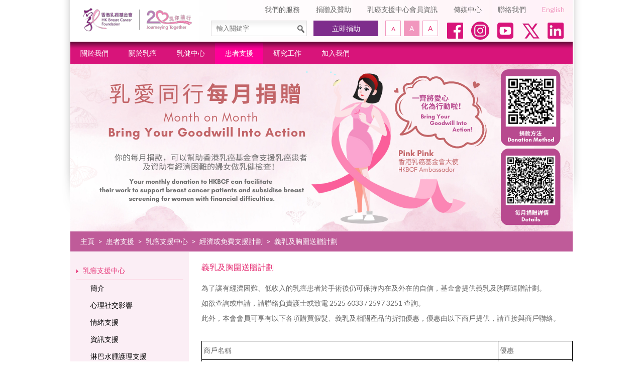

--- FILE ---
content_type: text/html; charset=utf-8
request_url: https://hkbcf.org/zh/patient_support/main/413/
body_size: 68985
content:
<!DOCTYPE html>
<html xmlns="http://www.w3.org/1999/xhtml">
<head>
    <title>患者支援 | Hong Kong Breast Cancer Foundation - 義乳及胸圍送贈計劃</title>
	<meta http-equiv="Content-Type" content="text/html; charset=utf-8" />
	<meta http-equiv="imagetoolbar" content="no" />
	<meta name="description" content="據統計，乳癌是香港婦女最常患上的癌症。香港乳癌基金會一直倡議「及早發現，治療關鍵」，透過為婦女提供乳健檢查、乳健教育和患者支援服務，以及進行研究和倡議工作，致力減低乳癌對本地婦女的威脅。" />
<meta name="keywords" content="香港乳癌基金會,乳癌,乳房檢查,乳房X光檢查,乳房造影,抽針,乳房超聲波,乳癌支援,乳癌症狀,乳房健康,淋巴水腫,乳癌治療,乳癌研究,張淑儀醫生,霍何綺華" />
<meta name="msapplication-TileImage" content="img/iphone-icon.png" />
	<link rel="shortcut icon" href="img/favicon.png" />
	<link rel="shortcut icon" href="img/favicon.ico" />
	<link rel="apple-touch-icon-precomposed" href="img/iphone-icon.png" />
	<link rel="stylesheet" type="text/css" href="https://fonts.googleapis.com/css?family=Lato" />
	<link rel="stylesheet" type="text/css" href="css/layout.css" />
	<link rel="stylesheet" type="text/css" href="css/editor.css" />
	<link rel="stylesheet" href="//vjs.zencdn.net/4.0/video-js.css">
	<link rel="stylesheet" type="text/css" href="css/patient_support/main" />
	<script type="text/javascript" src="js/jquery.js"></script>
	<script type="text/javascript" src="js/validator.class.js"></script>
	<script type="text/javascript" src="js/selectivizr-min.js"></script>
	<script type="text/javascript" src="js/modernizr.js"></script>
	<script type="text/javascript" src="js/html5izer_placeholder.js"></script>
	<script type="text/javascript" src="js/jquery.cycle2.min.js"></script>
	<script type="text/javascript" src="//vjs.zencdn.net/4.0/video.js"></script>
	<script type="text/javascript" src="js/lang.js"></script>
	<script type="text/javascript" src="js/function.js"></script>
	<script type="text/javascript" src="js/init.js"></script>
	<!--[if lte IE 8]>
	<script type="text/javascript" src="js/html5.js"></script>
	<![endif]-->
	<!-- Facebook Pixel Code -->
	<script>
	!function(f,b,e,v,n,t,s)
	{if(f.fbq)return;n=f.fbq=function(){n.callMethod?
	n.callMethod.apply(n,arguments):n.queue.push(arguments)};
	if(!f._fbq)f._fbq=n;n.push=n;n.loaded=!0;n.version='2.0';
	n.queue=[];t=b.createElement(e);t.async=!0;
	t.src=v;s=b.getElementsByTagName(e)[0];
	s.parentNode.insertBefore(t,s)}(window,document,'script',
	'https://connect.facebook.net/en_US/fbevents.js');
	fbq('init', '438915777299430'); 
	fbq('track', 'PageView');
	</script>
	<noscript>
	<img height="1" width="1" 
	src="https://www.facebook.com/tr?id=438915777299430&ev=PageView
	&noscript=1"/>
	</noscript>
	<!-- End Facebook Pixel Code -->
	<!-- Facebook Pixel Code -->
	<script>
	!function(f,b,e,v,n,t,s)
	{if(f.fbq)return;n=f.fbq=function(){n.callMethod?
	n.callMethod.apply(n,arguments):n.queue.push(arguments)};
	if(!f._fbq)f._fbq=n;n.push=n;n.loaded=!0;n.version='2.0';
	n.queue=[];t=b.createElement(e);t.async=!0;
	t.src=v;s=b.getElementsByTagName(e)[0];
	s.parentNode.insertBefore(t,s)}(window,document,'script',
	'https://connect.facebook.net/en_US/fbevents.js');
	fbq('init', '667270576982760'); 
	fbq('track', 'PageView');
	</script>
	<noscript>
	<img height="1" width="1" 
	src="https://www.facebook.com/tr?id=667270576982760&ev=PageView
	&noscript=1"/>
	</noscript>
	<!-- End Facebook Pixel Code -->
	<!-- Google tag (gtag.js) --> <script async src="https://www.googletagmanager.com/gtag/js?id=G-VR73W45KXE"></script> <script> window.dataLayer = window.dataLayer || []; function gtag(){dataLayer.push(arguments);} gtag('js', new Date()); gtag('config', 'G-VR73W45KXE'); </script>
	<!-- Google tag (gtag.js) --> <script async src="https://www.googletagmanager.com/gtag/js?id=G-T12YL24B0P"></script> <script> window.dataLayer = window.dataLayer || []; function gtag(){dataLayer.push(arguments);} gtag('js', new Date()); gtag('config', 'G-T12YL24B0P'); </script>
</head>
<body>
	<section class="container">	
		<header>
			<a href="https://hkbcf.org/zh/" class="logo">
				<img src="img/logo-new.svg" alt="" width="220" />
			</a>		
			<nav class="header-shortcut">
				<ul>
																<li>
						<a href="https://hkbcf.org/zh/our_services/">我們的服務</a>
					</li>
											<li>
						<a href="https://hkbcf.org/zh/donors_and_sponsors/">捐贈及贊助</a>
					</li>
											<li>
						<a href="https://hkbcf.org/zh/members_corner/">乳癌支援中心會員資訊</a>
					</li>
											<li>
						<a href="https://hkbcf.org/zh/media_centre/">傳媒中心</a>
					</li>
																<li>
						<a href="https://hkbcf.org/zh/contact_us/">聯絡我們</a>
					</li>
					<li class="language">
						<a href="https://hkbcf.org/en/patient_support/main/413/">English</a>
					</li>
				</ul>
			</nav>
			<section class="header-control">
				<div class="search">
					<form action="https://hkbcf.org/zh/search/">
					<input type="text" placeholder="輸入關鍵字" autocomplete="off" name="q" id="q" value="" /><button type="submit"><img src="img/icon-search.png" alt="" width="16" height="16" /></button>					</form>
				</div>
				<a href="https://hkbcf.org/zh/get_involved/donation/" class="donate-now">立即捐助</a>
				<nav id="font-select">
					<ul>
						<li class="small" data-font="-2">
							<a href="#" data-no-resize><span class="access">字型大小:小字型 (</span><span>A</span><span class="access">)</span><span class="fix"></span></a>
						</li>
						<li class="default selected" data-font="0">
							<a href="#" data-no-resize><span class="access">字型大小:預設字型 (</span><span>A</span><span class="access">)</span><span class="fix"></span></a>
						</li>
						<li class="large" data-font="3">
							<a href="#" data-no-resize><span class="access">字型大小:大字型 (</span><span>A</span><span class="access">)</span><span class="fix"></span></a>
						</li>
					</ul>
				</nav>
								<ul class="social"><!--
									 --><li>
						<a href="https://www.facebook.com/breasthealthforlife" target="_blank" target="_blank"><img src="upload/category/1/social_media/65adf0eba9dcb.png" alt="1" width="40" height="40" /></a>
					</li><!--
									 --><li>
						<a href="https://www.instagram.com/hkbcf_official/" target="_blank" target="_blank"><img src="upload/category/1/social_media/65adf10da0a82.png" alt="2" width="40" height="40" /></a>
					</li><!--
									 --><li>
						<a href="https://www.youtube.com/channel/UCYezCLtYnYmb8oMzttRYszw" target="_blank" target="_blank"><img src="upload/category/1/social_media/65adf10da01ff.png" alt="3" width="40" height="40" /></a>
					</li><!--
									 --><li>
						<a href="https://twitter.com/hongkongbcf" target="_blank" target="_blank"><img src="upload/category/1/social_media/65adf1ab8fa27.png" alt="5" width="40" height="40" /></a>
					</li><!--
									 --><li>
						<a href="https://www.linkedin.com/company/hongkongbreastcancerfoundation/" target="_blank" target="_blank"><img src="upload/category/1/social_media/65adf1e25588f.png" alt="4" width="40" height="40" /></a>
					</li><!--
								 --></ul>
							</section>
						<nav class="header-menu">
								<ul class="menu">
									<li>
						<a href="https://hkbcf.org/zh/about_us/">關於我們</a>
												<ul>
														<li>
																<a href="https://hkbcf.org/zh/about_us/main/10/">創會人的話</a>
															</li>
																					<li>
																<a href="https://hkbcf.org/zh/about_us/main/11/">主席的話</a>
															</li>
																					<li>
																<a href="https://hkbcf.org/zh/about_us/main/12/">抱負及使命</a>
															</li>
																					<li>
																<a href="https://hkbcf.org/zh/about_us/main/13/">機構管治</a>
															</li>
														<li class="clear"></li>
																					<li>
																<a href="https://hkbcf.org/zh/about_us/main/163/">里程碑</a>
															</li>
																					<li>
																<a href="https://hkbcf.org/zh/about_us/main/442/">香港乳癌基金會概覽</a>
															</li>
																				</ul>
											</li>
									<li>
						<a href="https://hkbcf.org/zh/breast_cancer/">關於乳癌</a>
												<ul>
														<li>
																<a href="https://hkbcf.org/zh/breast_cancer/main/416/">「乳您同行」乳癌教室</a>
															</li>
																					<li>
																<a href="https://hkbcf.org/zh/breast_cancer/main/422/">乳癌是甚麼</a>
															</li>
																					<li>
																<a href="https://hkbcf.org/zh/breast_cancer/main/15/">香港乳癌實況</a>
															</li>
																					<li>
																<a href="https://hkbcf.org/zh/breast_cancer/main/173/">乳癌的分期</a>
															</li>
														<li class="clear"></li>
																					<li>
																<a href="https://hkbcf.org/zh/breast_cancer/main/423/">乳癌的徵狀</a>
															</li>
																					<li>
																<a href="https://hkbcf.org/zh/breast_cancer/main/421/">減低乳癌風險</a>
															</li>
																					<li>
																<a href="https://hkbcf.org/zh/breast_cancer/main/16/">定期乳檢</a>
															</li>
																					<li>
																<a href="https://hkbcf.org/zh/breast_cancer/main/643/">乳癌風險評估</a>
															</li>
														<li class="clear"></li>
																					<li>
																<a href="https://hkbcf.org/zh/breast_cancer/main/18/">乳癌療法</a>
															</li>
																				</ul>
											</li>
									<li>
						<a href="https://hkbcf.org/zh/breast_health_centre/">乳健中心</a>
												<ul>
														<li>
																<a href="https://hkbcf.org/zh/breast_health_centre/main/172/">簡介</a>
															</li>
																					<li>
																<a href="https://hkbcf.org/zh/breast_health_centre/online_booking/">預約乳健檢查</a>
															</li>
																					<li>
																<a href="https://hkbcf.org/zh/breast_health_centre/main/25/">收費及預約服務</a>
															</li>
																					<li>
																<a href="https://hkbcf.org/zh/breast_health_centre/main/21/">乳健檢查問與答</a>
															</li>
														<li class="clear"></li>
																					<li>
																<a href="https://hkbcf.org/zh/breast_health_centre/main/1273/">乳癌篩查先導計劃 (第二階段) </a>
															</li>
																					<li>
																<a href="https://hkbcf.org/zh/breast_health_centre/main/1271/">免費乳健檢查計劃</a>
															</li>
																					<li>
																<a href="https://hkbcf.org/zh/breast_health_centre/main/1268/">資助乳健檢查計劃 （本計劃由香港公益金資助）</a>
															</li>
																					<li>
																<a href="https://hkbcf.org/zh/breast_health_centre/main/28/">乳健教育計劃</a>
															</li>
														<li class="clear"></li>
																					<li>
																<a href="https://hkbcf.org/zh/breast_health_centre/main/1093/">轉介乳健及支援中心服務</a>
															</li>
																				</ul>
											</li>
									<li class="selected">
						<a href="https://hkbcf.org/zh/patient_support/">患者支援</a>
												<ul>
														<li>
																<a href="https://hkbcf.org/zh/patient_support/main/30/">乳癌支援中心</a>
															</li>
																					<li>
																<a href="https://hkbcf.org/zh/patient_support/main/102/">乳癌患者情緒經歷</a>
															</li>
																					<li>
																<a href="https://hkbcf.org/zh/patient_support/main/845/">乳癌100問</a>
															</li>
																					<li>
																<a href="https://hkbcf.org/zh/patient_support/main/31/">康復者計劃</a>
															</li>
														<li class="clear"></li>
																					<li>
																<a href="https://hkbcf.org/zh/patient_support/main/104/">過來人經歷</a>
															</li>
																					<li>
																<a href="https://hkbcf.org/zh/patient_support/main/854/">專欄文章</a>
															</li>
																					<li>
																<a href="https://hkbcf.org/zh/patient_support/main/1094/">轉介乳健及支援中心服務</a>
															</li>
																				</ul>
											</li>
									<li>
						<a href="https://hkbcf.org/zh/our_research/">研究工作</a>
												<ul>
														<li>
																<a href="https://hkbcf.org/zh/our_research/main/184/">乳癌研究中心</a>
															</li>
																					<li>
																<a href="https://hkbcf.org/zh/our_research/main/32/">香港乳癌資料庫</a>
															</li>
																					<li>
																<a href="https://hkbcf.org/zh/our_research/main/186/">研究合作計劃</a>
															</li>
																					<li>
																<a href="https://hkbcf.org/zh/our_research/main/187/">出版刊物</a>
															</li>
														<li class="clear"></li>
																				</ul>
											</li>
									<li>
						<a href="https://hkbcf.org/zh/get_involved/">加入我們</a>
												<ul>
														<li>
																<a href="https://hkbcf.org/zh/get_involved/main/35/">個人捐助</a>
															</li>
																					<li>
																<a href="https://hkbcf.org/zh/get_involved/main/751/">遺產捐贈</a>
															</li>
																					<li>
																<a href="https://hkbcf.org/zh/get_involved/main/443/">其他捐款方法</a>
															</li>
																					<li>
																<a href="https://hkbcf.org/zh/get_involved/main/36/">企業/團體支持</a>
															</li>
														<li class="clear"></li>
																					<li>
																<a href="https://hkbcf.org/zh/get_involved/main/37/">參與研究</a>
															</li>
																					<li>
																<a href="https://hkbcf.org/zh/get_involved/main/367/">職位空缺</a>
															</li>
																					<li>
																<a href="https://hkbcf.org/zh/get_involved/main/38/">成為義工</a>
															</li>
																					<li>
																<a href="https://hkbcf.org/zh/get_involved/main/463/">命名捐贈計劃</a>
															</li>
														<li class="clear"></li>
																					<li>
																<a href="https://hkbcf.org/zh/get_involved/charity_sale/">慈善義賣</a>
															</li>
																				</ul>
											</li>
								</ul>
							</nav>
									<div class="banner">
				<div id="banner-wrapper">
													<a>
						<img src="img/?width=1001&amp;bg=ffffff&amp;file=upload%2Fcategory%2F5%2Fbanner_zh%2F63d8e1359a641.png" alt="乳愛同行 每月捐贈" width="1001" />					</a>
												</div>
				<div id="banner-control">
					<a href="#" id="banner-prev">
						<span class="access">上一張</span>
					</a>
					<a href="#" id="banner-next">
						<span class="access">下一張</span>
					</a>
				</div>
			</div>
									<nav class="navigation">
				<section class="navigation-wrapper">
					<ul>
						<li><a href="https://hkbcf.org/zh/">主頁</a></li><li> &gt; </li><li><a href="https://hkbcf.org/zh/patient_support/">患者支援</a></li><li> &gt; </li><li><a href="https://hkbcf.org/zh/patient_support/main/30/">乳癌支援中心</a></li><li> &gt; </li><li><a href="https://hkbcf.org/zh/patient_support/main/106/">經濟或免費支援計劃</a></li><li> &gt; </li><li><a>義乳及胸圍送贈計劃</a></li>
					</ul>
				</section>
			</nav>
					</header>
		<section id="content"><nav class="submenu">
		<ul>
					<li class=" selected">
			<a href="https://hkbcf.org/zh/patient_support/main/30/">乳癌支援中心</a>
				<ul>
					<li class="">
			<a href="https://hkbcf.org/zh/patient_support/main/179/">簡介</a>
					</li>
					<li class="">
			<a href="https://hkbcf.org/zh/patient_support/main/232/">心理社交影響</a>
					</li>
					<li class="">
			<a href="https://hkbcf.org/zh/patient_support/main/109/">情緒支援</a>
				<ul>
					<li class="">
			<a href="https://hkbcf.org/zh/patient_support/main/215/">患者支援小組</a>
					</li>
					<li class="">
			<a href="https://hkbcf.org/zh/patient_support/main/216/">家人支援小組</a>
					</li>
					<li class="">
			<a href="https://hkbcf.org/zh/patient_support/main/217/">同路人電話支援服務</a>
					</li>
					<li class="last">
			<a href="https://hkbcf.org/zh/patient_support/main/218/">個人輔導服務</a>
					</li>
		</ul>
		</li>
					<li class="">
			<a href="https://hkbcf.org/zh/patient_support/main/108/">資訊支援</a>
				<ul>
					<li class="">
			<a href="https://hkbcf.org/zh/patient_support/main/219/">治療前準備小組(化療/電療/針對性/荷爾蒙治療)</a>
					</li>
					<li class="">
			<a href="https://hkbcf.org/zh/patient_support/main/220/">每月乳癌講座</a>
					</li>
					<li class="">
			<a href="https://hkbcf.org/zh/patient_support/main/221/">齊齊與專家對話</a>
					</li>
					<li class="">
			<a href="https://hkbcf.org/zh/patient_support/main/352/">與英雌對話</a>
					</li>
					<li class="">
			<a href="https://hkbcf.org/zh/patient_support/main/222/">資源圖書館</a>
					</li>
					<li class="last">
			<a href="https://hkbcf.org/zh/patient_support/main/223/">乳癌治療單張</a>
					</li>
		</ul>
		</li>
					<li class="">
			<a href="https://hkbcf.org/zh/patient_support/main/107/">淋巴水腫護理支援</a>
				<ul>
					<li class="">
			<a href="https://hkbcf.org/zh/patient_support/main/224/">淋巴水腫護理技巧教學及收費</a>
					</li>
					<li class="last">
			<a href="https://hkbcf.org/zh/patient_support/main/564/">喱士手袖套送贈</a>
					</li>
		</ul>
		</li>
					<li class="">
			<a href="https://hkbcf.org/zh/patient_support/main/1160/">中醫診所</a>
					</li>
					<li class=" selected">
			<a href="https://hkbcf.org/zh/patient_support/main/106/">經濟或免費支援計劃</a>
				<ul>
					<li class="">
			<a href="https://hkbcf.org/zh/patient_support/main/180/">藥物資助計劃</a>
				<ul>
					<li class="">
			<a href="https://hkbcf.org/zh/patient_support/main/1028/">匹博利組單抗 (Pembrolizumab) 藥物資助計劃 (免疫治療藥物資助計劃) (暫停新申請)</a>
				<ul>
					<li class="">
			<a href="https://hkbcf.org/zh/patient_support/main/1029/">公立醫院病人藥物資助計劃</a>
					</li>
					<li class="last">
			<a href="https://hkbcf.org/zh/patient_support/main/1030/">私家醫院/診所病人藥物資助計劃</a>
					</li>
		</ul>
		</li>
					<li class="">
			<a href="https://hkbcf.org/zh/patient_support/main/1305/">Kisqali® 早期乳癌藥物資助計劃</a>
					</li>
					<li class="">
			<a href="https://hkbcf.org/zh/patient_support/main/560/">Neratinib 乳癌患者資助計劃</a>
					</li>
					<li class="last">
			<a href="https://hkbcf.org/zh/patient_support/main/1121/">Verzenio® (abemaciclib) 早期乳癌藥物資助計劃  (名額有限，額滿即止)</a>
					</li>
		</ul>
		</li>
					<li class="">
			<a href="https://hkbcf.org/zh/patient_support/main/414/">繃帶送贈計劃</a>
					</li>
					<li class=" selected">
			<a href="https://hkbcf.org/zh/patient_support/main/413/">義乳及胸圍送贈計劃</a>
					</li>
					<li class="">
			<a href="https://hkbcf.org/zh/patient_support/main/182/">假髮送贈計劃</a>
					</li>
					<li class="last">
			<a href="https://hkbcf.org/zh/patient_support/main/461/">(名額已滿) 安可待®乳癌腫瘤基因檢測：資助計劃及關顧計劃</a>
				<ul>
					<li class="">
			<a href="https://hkbcf.org/zh/patient_support/main/1105/">(名額已滿) 安可待®乳癌腫瘤基因檢測【資助計劃】</a>
					</li>
					<li class="last">
			<a href="https://hkbcf.org/zh/patient_support/main/1104/">(名額已滿) 安可待®乳癌腫瘤基因檢測【全新-關顧計劃】</a>
					</li>
		</ul>
		</li>
		</ul>
		</li>
					<li class="">
			<a href="https://hkbcf.org/zh/patient_support/main/231/">乳癌護理錦囊</a>
					</li>
					<li class="last">
			<a href="https://hkbcf.org/zh/patient_support/main/233/">乳癌教育講座檔案庫</a>
				<ul>
					<li class="">
			<a href="https://hkbcf.org/zh/patient_support/main/1235/"></a>
				<ul>
					<li class="">
			<a href="https://hkbcf.org/zh/patient_support/main/1358/">2025年12月20日：健康醫學講座</a>
					</li>
					<li class="">
			<a href="https://hkbcf.org/zh/patient_support/main/1348/">2025年11月22日：健康醫學講座</a>
					</li>
					<li class="">
			<a href="https://hkbcf.org/zh/patient_support/main/1334/">2025年10月25日：健康醫學講座</a>
					</li>
					<li class="">
			<a href="https://hkbcf.org/zh/patient_support/main/1328/">2025年9月20日：健康醫學講座</a>
					</li>
					<li class="">
			<a href="https://hkbcf.org/zh/patient_support/main/1319/">2025年8月23日：健康醫學講座</a>
					</li>
					<li class="">
			<a href="https://hkbcf.org/zh/patient_support/main/1300/">2025年7月26日：健康醫學講座</a>
					</li>
					<li class="">
			<a href="https://hkbcf.org/zh/patient_support/main/1289/">2025年6月28日：健康醫學講座</a>
					</li>
					<li class="">
			<a href="https://hkbcf.org/zh/patient_support/main/1276/">2025年5月31日：亮麗人生日營 – 相聚 (健康醫學講座)</a>
					</li>
					<li class="">
			<a href="https://hkbcf.org/zh/patient_support/main/1256/">2025年4月12日：健康醫學講座</a>
					</li>
					<li class="">
			<a href="https://hkbcf.org/zh/patient_support/main/1249/">2025年3月29日：健康醫學講座</a>
					</li>
					<li class="last">
			<a href="https://hkbcf.org/zh/patient_support/main/1236/">2025年2月22日：健康醫學講座</a>
					</li>
		</ul>
		</li>
					<li class="">
			<a href="https://hkbcf.org/zh/patient_support/main/1078/">2024</a>
				<ul>
					<li class="">
			<a href="https://hkbcf.org/zh/patient_support/main/1167/">2024年11月30日：健康醫學講座</a>
					</li>
					<li class="last">
			<a href="https://hkbcf.org/zh/patient_support/main/1162/">2024年11月9日：健康醫學講座</a>
					</li>
		</ul>
		</li>
					<li class="">
			<a href="https://hkbcf.org/zh/patient_support/main/831/">2023</a>
				<ul>
					<li class="">
			<a href="https://hkbcf.org/zh/patient_support/main/1001/">2023年7月：中醫寧神舒壓之道</a>
					</li>
					<li class="">
			<a href="https://hkbcf.org/zh/patient_support/main/975/">2023年5月：中醫角度之體質與保養方法</a>
					</li>
					<li class="last">
			<a href="https://hkbcf.org/zh/patient_support/main/832/"> 2023年1月14日：中醫食療之治療後養髮之道</a>
					</li>
		</ul>
		</li>
					<li class="">
			<a href="https://hkbcf.org/zh/patient_support/main/705/">2022</a>
				<ul>
					<li class="">
			<a href="https://hkbcf.org/zh/patient_support/main/786/">2022年9月17日：轉季養生湯水</a>
					</li>
					<li class="">
			<a href="https://hkbcf.org/zh/patient_support/main/767/">2022年7月23日：中醫如何處理潮熱</a>
					</li>
					<li class="">
			<a href="https://hkbcf.org/zh/patient_support/main/754/">2022年6月11日：中醫紓壓養生之道</a>
					</li>
					<li class="">
			<a href="https://hkbcf.org/zh/patient_support/main/739/">2022年5月5日：新冠後遺症調理貼士</a>
					</li>
					<li class="">
			<a href="https://hkbcf.org/zh/patient_support/main/716/">2022年3月11日：抗疫加油站 之 中醫抗疫小錦囊</a>
					</li>
					<li class="last">
			<a href="https://hkbcf.org/zh/patient_support/main/706/">2022年2月19日：中醫食療之「如何處理化療治療後的手腳麻痺痛楚」</a>
					</li>
		</ul>
		</li>
					<li class="">
			<a href="https://hkbcf.org/zh/patient_support/main/561/">2021</a>
				<ul>
					<li class="last">
			<a href="https://hkbcf.org/zh/patient_support/main/562/">2021年6月26日：中醫如何幫助處理失眠問題</a>
					</li>
		</ul>
		</li>
					<li class="">
			<a href="https://hkbcf.org/zh/patient_support/main/508/">2020</a>
				<ul>
					<li class="">
			<a href="https://hkbcf.org/zh/patient_support/main/514/">2020年7月25日：「乳癌♥你要知」網絡系列 - 乳癌康復者更年期之中醫治療（只有中文版本）</a>
					</li>
					<li class="">
			<a href="https://hkbcf.org/zh/patient_support/main/512/">2020年6月13日：你的體重管理與健康（只有英文版本）</a>
					</li>
					<li class="last">
			<a href="https://hkbcf.org/zh/patient_support/main/509/">2020年6月6日： 「乳癌康復者的失眠治療與預防」中醫講座</a>
					</li>
		</ul>
		</li>
					<li class="">
			<a href="https://hkbcf.org/zh/patient_support/main/457/">2019</a>
				<ul>
					<li class="">
			<a href="https://hkbcf.org/zh/patient_support/main/476/">2019年12月14日：如何讓自己好好睡一覺?</a>
					</li>
					<li class="">
			<a href="https://hkbcf.org/zh/patient_support/main/478/">2019年11月30日：食得健康又滋味</a>
					</li>
					<li class="">
			<a href="https://hkbcf.org/zh/patient_support/main/477/">2019年8月17日：外科治療淋巴水腫新方法</a>
					</li>
					<li class="">
			<a href="https://hkbcf.org/zh/patient_support/main/462/">2019年5月26日：如何選擇合適你的運動</a>
					</li>
					<li class="">
			<a href="https://hkbcf.org/zh/patient_support/main/479/">2019年3月23日：乳癌新攻略</a>
					</li>
					<li class="last">
			<a href="https://hkbcf.org/zh/patient_support/main/458/">2019年1月26日︰乳癌復康者的日常腰頸勞損痛症之護理及預防方法 </a>
					</li>
		</ul>
		</li>
					<li class="">
			<a href="https://hkbcf.org/zh/patient_support/main/444/">2018</a>
				<ul>
					<li class="">
			<a href="https://hkbcf.org/zh/patient_support/main/449/">2018年9月15日：乳癌治療新趨勢</a>
					</li>
					<li class="">
			<a href="https://hkbcf.org/zh/patient_support/main/450/">2018年8月11日：為何乳癌患者需要普拉提運動？</a>
					</li>
					<li class="last">
			<a href="https://hkbcf.org/zh/patient_support/main/445/">2018年6月23日：乳癌康復道路上的中醫養生食療</a>
					</li>
		</ul>
		</li>
					<li class="">
			<a href="https://hkbcf.org/zh/patient_support/main/244/">2017</a>
				<ul>
					<li class="">
			<a href="https://hkbcf.org/zh/patient_support/main/245/">2017年12月9日：普拉提復康運動與護脊認知</a>
					</li>
					<li class="">
			<a href="https://hkbcf.org/zh/patient_support/main/246/">2017年11月18日：常見脊椎及關節勞損痛症的成因及護理</a>
					</li>
					<li class="">
			<a href="https://hkbcf.org/zh/patient_support/main/251/">2017年9月9日：認識郊遊活動基本知識</a>
					</li>
					<li class="">
			<a href="https://hkbcf.org/zh/patient_support/main/250/">2017年7月22日：認識音樂治療</a>
					</li>
					<li class="">
			<a href="https://hkbcf.org/zh/patient_support/main/249/">2017年4月22日：體適能運動與乳癌</a>
					</li>
					<li class="">
			<a href="https://hkbcf.org/zh/patient_support/main/248/">2017年3月25日：茶是否對乳癌有益？</a>
					</li>
					<li class="last">
			<a href="https://hkbcf.org/zh/patient_support/main/247/">2017年2月18日：食得有營</a>
					</li>
		</ul>
		</li>
					<li class="">
			<a href="https://hkbcf.org/zh/patient_support/main/243/">2016</a>
				<ul>
					<li class="">
			<a href="https://hkbcf.org/zh/patient_support/main/259/">2016年9月3日：綠在家中 GIY</a>
					</li>
					<li class="">
			<a href="https://hkbcf.org/zh/patient_support/main/258/">2016年7月23日：靜觀治療 – 自我治療的智慧</a>
					</li>
					<li class="">
			<a href="https://hkbcf.org/zh/patient_support/main/257/">2016年6月4日：乳癌及賀爾蒙治療</a>
					</li>
					<li class="last">
			<a href="https://hkbcf.org/zh/patient_support/main/256/">2016年4月16日：乳癌病人的飲食調理：清、補、戒</a>
					</li>
		</ul>
		</li>
					<li class="">
			<a href="https://hkbcf.org/zh/patient_support/main/242/">2015</a>
				<ul>
					<li class="">
			<a href="https://hkbcf.org/zh/patient_support/main/266/">2015年12月12日：護脊樂II</a>
					</li>
					<li class="">
			<a href="https://hkbcf.org/zh/patient_support/main/265/">2015年11月21日 ：「有機」最好？</a>
					</li>
					<li class="">
			<a href="https://hkbcf.org/zh/patient_support/main/264/">2015年7月18日：如何幫助癌症病者增強免疫力</a>
					</li>
					<li class="">
			<a href="https://hkbcf.org/zh/patient_support/main/263/">2015年6月13日：知己知彼 – 了解乳癌治療及藥物副作用</a>
					</li>
					<li class="">
			<a href="https://hkbcf.org/zh/patient_support/main/262/">2015年4月18日：護脊樂</a>
					</li>
					<li class="last">
			<a href="https://hkbcf.org/zh/patient_support/main/261/">2015年3月14日：從中醫角度解構情緒困擾及失眠的成因及處理方法</a>
					</li>
		</ul>
		</li>
					<li class="">
			<a href="https://hkbcf.org/zh/patient_support/main/241/">2014</a>
				<ul>
					<li class="">
			<a href="https://hkbcf.org/zh/patient_support/main/271/">2014年9月20日：雙臂展活力 — 肩膊運動齊齊做</a>
					</li>
					<li class="">
			<a href="https://hkbcf.org/zh/patient_support/main/270/">2014年6月14日：中西共融治乳癌</a>
					</li>
					<li class="">
			<a href="https://hkbcf.org/zh/patient_support/main/269/">2014年4月26日：乳癌多面睇：中醫調理及食療錦囊</a>
					</li>
					<li class="">
			<a href="https://hkbcf.org/zh/patient_support/main/268/">2014年3月22日：繁而不枯、忙而不燥</a>
					</li>
					<li class="last">
			<a href="https://hkbcf.org/zh/patient_support/main/267/">2014年2月22日：乳癌檢驗面面觀</a>
					</li>
		</ul>
		</li>
					<li class="">
			<a href="https://hkbcf.org/zh/patient_support/main/240/">2013</a>
				<ul>
					<li class="">
			<a href="https://hkbcf.org/zh/patient_support/main/276/">2013年11月30日：食物營養與乳癌康復者 (只限英文)</a>
					</li>
					<li class="">
			<a href="https://hkbcf.org/zh/patient_support/main/275/">2013年11月16日：乳癌食療新篇與穴位調理</a>
					</li>
					<li class="">
			<a href="https://hkbcf.org/zh/patient_support/main/274/">2013年6月8日：乳癌康復者之食療 – 中醫篇</a>
					</li>
					<li class="">
			<a href="https://hkbcf.org/zh/patient_support/main/273/">2013年3月16日：食物營養與乳癌康復者</a>
					</li>
					<li class="last">
			<a href="https://hkbcf.org/zh/patient_support/main/272/">2013年1月12日：「荷爾蒙治療與更年期」第二講</a>
					</li>
		</ul>
		</li>
					<li class="">
			<a href="https://hkbcf.org/zh/patient_support/main/239/">2012</a>
				<ul>
					<li class="">
			<a href="https://hkbcf.org/zh/patient_support/main/285/">2012年11月17日：乳癌「正」面睇</a>
					</li>
					<li class="">
			<a href="https://hkbcf.org/zh/patient_support/main/284/">2012年9月15日：荷爾蒙治療與更年期</a>
					</li>
					<li class="">
			<a href="https://hkbcf.org/zh/patient_support/main/283/">2012年7月21日：簡易鬆弛有辦法</a>
					</li>
					<li class="">
			<a href="https://hkbcf.org/zh/patient_support/main/282/">2012年6月9日：乳癌與運動</a>
					</li>
					<li class="">
			<a href="https://hkbcf.org/zh/patient_support/main/281/">2012年5月6日：乳癌的復發及治療</a>
					</li>
					<li class="">
			<a href="https://hkbcf.org/zh/patient_support/main/280/">2012年4月21日：乳癌康復後中藥與食療調理</a>
					</li>
					<li class="">
			<a href="https://hkbcf.org/zh/patient_support/main/279/">2012年3月10日：足部反射按摩</a>
					</li>
					<li class="">
			<a href="https://hkbcf.org/zh/patient_support/main/278/">2012年2月11日：乳癌治療新方法</a>
					</li>
					<li class="last">
			<a href="https://hkbcf.org/zh/patient_support/main/277/">2012年1月7日︰淋巴水腫護理</a>
					</li>
		</ul>
		</li>
					<li class="">
			<a href="https://hkbcf.org/zh/patient_support/main/238/">2011</a>
				<ul>
					<li class="">
			<a href="https://hkbcf.org/zh/patient_support/main/295/">2011年11月12日：解釋乳癌治療後如何選擇及適當地進行瑜珈運動</a>
					</li>
					<li class="">
			<a href="https://hkbcf.org/zh/patient_support/main/294/">2011年10月8日：健康美食工作坊</a>
					</li>
					<li class="">
			<a href="https://hkbcf.org/zh/patient_support/main/293/">2011年9月24日︰香薰與乳癌</a>
					</li>
					<li class="">
			<a href="https://hkbcf.org/zh/patient_support/main/292/">2011年8月20日︰平靜心靈的密碼</a>
					</li>
					<li class="">
			<a href="https://hkbcf.org/zh/patient_support/main/291/">2011年7月23日︰乳癌康復後之復康運動</a>
					</li>
					<li class="">
			<a href="https://hkbcf.org/zh/patient_support/main/290/">2011年6月18日︰乳癌康復後中醫食療調理</a>
					</li>
					<li class="">
			<a href="https://hkbcf.org/zh/patient_support/main/289/">2011年5月21日︰乳癌會不會再來?</a>
					</li>
					<li class="">
			<a href="https://hkbcf.org/zh/patient_support/main/288/">2011年4月30日︰乳癌檢驗面面觀</a>
					</li>
					<li class="">
			<a href="https://hkbcf.org/zh/patient_support/main/287/">2011年3月26日︰重拾妳的美麗與自信形象</a>
					</li>
					<li class="last">
			<a href="https://hkbcf.org/zh/patient_support/main/286/">2011年1月16日︰「新起點健康日營」</a>
					</li>
		</ul>
		</li>
					<li class="">
			<a href="https://hkbcf.org/zh/patient_support/main/237/">2010</a>
				<ul>
					<li class="">
			<a href="https://hkbcf.org/zh/patient_support/main/305/">2010年11月13日：如何處理乳癌治療的副作用</a>
					</li>
					<li class="">
			<a href="https://hkbcf.org/zh/patient_support/main/304/">2010年10月9日：淋巴水腫護理知多少</a>
					</li>
					<li class="">
			<a href="https://hkbcf.org/zh/patient_support/main/303/">2010年9月11日：用表達藝術幫助身心康復</a>
					</li>
					<li class="">
			<a href="https://hkbcf.org/zh/patient_support/main/302/">2010年8月14日︰拆解乳癌倖存者常見的飲食謬誤</a>
					</li>
					<li class="">
			<a href="https://hkbcf.org/zh/patient_support/main/301/">2010年7月17日︰乳癌手術後之荷爾蒙治療及趨勢</a>
					</li>
					<li class="">
			<a href="https://hkbcf.org/zh/patient_support/main/300/">2010年6月19日：乳癌骨轉移之症狀及治理方法</a>
					</li>
					<li class="">
			<a href="https://hkbcf.org/zh/patient_support/main/299/">2010年5月15日︰乳癌復康- 運動治療</a>
					</li>
					<li class="">
			<a href="https://hkbcf.org/zh/patient_support/main/298/">2010年4月17日 : 中醫於乳癌之預防、治療後及康復中之輔助</a>
					</li>
					<li class="">
			<a href="https://hkbcf.org/zh/patient_support/main/297/">2010年3月20日︰「乳癌後的亮麗人生」</a>
					</li>
					<li class="last">
			<a href="https://hkbcf.org/zh/patient_support/main/296/">2010年1月16日︰香港乳癌實况2008報告</a>
					</li>
		</ul>
		</li>
					<li class="">
			<a href="https://hkbcf.org/zh/patient_support/main/236/">2009</a>
				<ul>
					<li class="">
			<a href="https://hkbcf.org/zh/patient_support/main/315/">2009年11月7日：食用雌激素與乳癌的關係</a>
					</li>
					<li class="">
			<a href="https://hkbcf.org/zh/patient_support/main/314/">2009年10月10日：乳癌手術後的淋巴水腫護理</a>
					</li>
					<li class="">
			<a href="https://hkbcf.org/zh/patient_support/main/313/">2009年9月5日：壓力與乳癌</a>
					</li>
					<li class="">
			<a href="https://hkbcf.org/zh/patient_support/main/312/">2009年8月1日：乳癌的防治因素與防治</a>
					</li>
					<li class="">
			<a href="https://hkbcf.org/zh/patient_support/main/311/">2009年7月18日：運動與乳癌</a>
					</li>
					<li class="">
			<a href="https://hkbcf.org/zh/patient_support/main/310/">2009年6月13日：乳癌手術後的乳房重整術：如何作決定？</a>
					</li>
					<li class="">
			<a href="https://hkbcf.org/zh/patient_support/main/309/">2009年5月23日：乳癌標靶治療新趨勢</a>
					</li>
					<li class="">
			<a href="https://hkbcf.org/zh/patient_support/main/308/">2009年4月18日︰大豆食品對婦女健康的影響</a>
					</li>
					<li class="">
			<a href="https://hkbcf.org/zh/patient_support/main/307/">2009年3月21日︰乳癌治療之飲食調理</a>
					</li>
					<li class="last">
			<a href="https://hkbcf.org/zh/patient_support/main/306/">2009年1月3日：乳癌手術 - 如何選擇？</a>
					</li>
		</ul>
		</li>
					<li class="">
			<a href="https://hkbcf.org/zh/patient_support/main/235/">2008</a>
				<ul>
					<li class="">
			<a href="https://hkbcf.org/zh/patient_support/main/326/">2008年12月6日：誰人需要接受乳癌手術後的電療？</a>
					</li>
					<li class="">
			<a href="https://hkbcf.org/zh/patient_support/main/325/">2008年11月8日：乳癌手術後，為什麼還要藥物治療？</a>
					</li>
					<li class="">
			<a href="https://hkbcf.org/zh/patient_support/main/324/">2008年10月4日：乳癌復發的因素</a>
					</li>
					<li class="">
			<a href="https://hkbcf.org/zh/patient_support/main/323/">2008年9月6日：骨質疏鬆症的預防與治療</a>
					</li>
					<li class="">
			<a href="https://hkbcf.org/zh/patient_support/main/321/">2008年8月2日：癌症康復者的自我調理及飲食宜忌</a>
					</li>
					<li class="">
			<a href="https://hkbcf.org/zh/patient_support/main/320/">2008年7月5日：淋巴水腫的護理</a>
					</li>
					<li class="">
			<a href="https://hkbcf.org/zh/patient_support/main/319/">2008年5月3日：婦女癌症的防治</a>
					</li>
					<li class="">
			<a href="https://hkbcf.org/zh/patient_support/main/318/">2008年4月12日：乳癌康服者之中醫食療調理</a>
					</li>
					<li class="">
			<a href="https://hkbcf.org/zh/patient_support/main/317/">2008年3月29日：本地乳癌狀況知多少？</a>
					</li>
					<li class="last">
			<a href="https://hkbcf.org/zh/patient_support/main/316/">2008年1月5日：美善生命—從乳癌復發的陰影到亮麗人生</a>
					</li>
		</ul>
		</li>
					<li class="last">
			<a href="https://hkbcf.org/zh/patient_support/main/234/">2007</a>
				<ul>
					<li class="">
			<a href="https://hkbcf.org/zh/patient_support/main/335/">2007年12月8日：對乳癌高危一族的最新治理趨勢</a>
					</li>
					<li class="">
			<a href="https://hkbcf.org/zh/patient_support/main/334/">2007年10月6日：乳癌造影新趨勢</a>
					</li>
					<li class="">
			<a href="https://hkbcf.org/zh/patient_support/main/333/">2007年9月1日：乳過天晴 — 中西談：給乳癌康復者的建議</a>
					</li>
					<li class="">
			<a href="https://hkbcf.org/zh/patient_support/main/332/">2007年8月4日：Lapatinib治癌新療法</a>
					</li>
					<li class="">
			<a href="https://hkbcf.org/zh/patient_support/main/331/">2007年7月7日：少吃反式脂肪</a>
					</li>
					<li class="">
			<a href="https://hkbcf.org/zh/patient_support/main/330/">2007年6月2日：乳癌手術 — 病人及醫護的選擇</a>
					</li>
					<li class="">
			<a href="https://hkbcf.org/zh/patient_support/main/329/">2007年5月5日：食得有「營」— 乳癌康復者飲食新資訊之一</a>
					</li>
					<li class="">
			<a href="https://hkbcf.org/zh/patient_support/main/328/">2007年3月25日 : 絕處逢生</a>
					</li>
					<li class="last">
			<a href="https://hkbcf.org/zh/patient_support/main/327/">2007年3月3日 : 中醫養生學</a>
					</li>
		</ul>
		</li>
		</ul>
		</li>
		</ul>
		</li>
					<li class="">
			<a href="https://hkbcf.org/zh/patient_support/main/102/">乳癌患者情緒經歷</a>
					</li>
					<li class="">
			<a href="https://hkbcf.org/zh/patient_support/main/845/">乳癌100問</a>
				<ul>
					<li class="">
			<a href="https://hkbcf.org/zh/patient_support/main/855/">1.  認識乳癌與謬誤</a>
				<ul>
					<li class="">
			<a href="https://hkbcf.org/zh/patient_support/main/856/">1.1  什麼是乳癌？</a>
					</li>
					<li class="">
			<a href="https://hkbcf.org/zh/patient_support/main/857/">1.2 破解乳癌謬誤</a>
					</li>
					<li class="">
			<a href="https://hkbcf.org/zh/patient_support/main/859/">1.3 怎樣看乳癌期數?</a>
					</li>
					<li class="last">
			<a href="https://hkbcf.org/zh/patient_support/main/860/">1.4 什麼年齡是乳癌高危一族?</a>
					</li>
		</ul>
		</li>
					<li class="">
			<a href="https://hkbcf.org/zh/patient_support/main/861/">2. 確診乳癌</a>
				<ul>
					<li class="">
			<a href="https://hkbcf.org/zh/patient_support/main/864/">2.1 為何選中我</a>
					</li>
					<li class="">
			<a href="https://hkbcf.org/zh/patient_support/main/865/">2.2 如何克服確診後的心理障礙?</a>
					</li>
					<li class="">
			<a href="https://hkbcf.org/zh/patient_support/main/866/">2.3 怎樣正視負面情緒?</a>
					</li>
					<li class="">
			<a href="https://hkbcf.org/zh/patient_support/main/867/">2.4 教我如何愛乳癌病人?</a>
					</li>
					<li class="">
			<a href="https://hkbcf.org/zh/patient_support/main/868/">2.5 治療期間我能照顧自己嗎?</a>
					</li>
					<li class="">
			<a href="https://hkbcf.org/zh/patient_support/main/869/">2.6 笑是最好的良藥嗎?</a>
					</li>
					<li class="">
			<a href="https://hkbcf.org/zh/patient_support/main/870/">2.7 怎樣尋求心理輔導?</a>
					</li>
					<li class="">
			<a href="https://hkbcf.org/zh/patient_support/main/871/">2.8 承受不起過度關心可以怎辦?</a>
					</li>
					<li class="">
			<a href="https://hkbcf.org/zh/patient_support/main/872/">2.9 網海找資料怎才不迷惘?</a>
					</li>
					<li class="">
			<a href="https://hkbcf.org/zh/patient_support/main/873/">2.10 乳癌康復者可以生育嗎?</a>
					</li>
					<li class="">
			<a href="https://hkbcf.org/zh/patient_support/main/874/">2.11 為何要做乳健檢查?</a>
					</li>
					<li class="">
			<a href="https://hkbcf.org/zh/patient_support/main/875/">2.12 做了乳房X光造影還要做超聲波嗎?</a>
					</li>
					<li class="last">
			<a href="https://hkbcf.org/zh/patient_support/main/876/">2.13 孕婦患上乳癌怎辨?</a>
					</li>
		</ul>
		</li>
					<li class="">
			<a href="https://hkbcf.org/zh/patient_support/main/862/">3. 孩子</a>
				<ul>
					<li class="">
			<a href="https://hkbcf.org/zh/patient_support/main/877/">3.1 他們說小孩不笨，真的嗎?</a>
					</li>
					<li class="">
			<a href="https://hkbcf.org/zh/patient_support/main/878/">3.2 怎樣令孩子不用怕?</a>
					</li>
					<li class="last">
			<a href="https://hkbcf.org/zh/patient_support/main/879/">3.3 會否給孩子一堂生命教育課?</a>
					</li>
		</ul>
		</li>
					<li class="">
			<a href="https://hkbcf.org/zh/patient_support/main/863/">4. 手術</a>
				<ul>
					<li class="">
			<a href="https://hkbcf.org/zh/patient_support/main/889/">4.1 全部切除還是局部切除?</a>
					</li>
					<li class="">
			<a href="https://hkbcf.org/zh/patient_support/main/888/">4.2 怎麼做這不後悔的決定?</a>
					</li>
					<li class="">
			<a href="https://hkbcf.org/zh/patient_support/main/887/">4.3 手術前要有什麼準備?</a>
					</li>
					<li class="">
			<a href="https://hkbcf.org/zh/patient_support/main/886/">4.4 乳房手術後, 怎樣護理傷口?</a>
					</li>
					<li class="">
			<a href="https://hkbcf.org/zh/patient_support/main/885/">4.5 手術後做什麼上肢運動？</a>
					</li>
					<li class="">
			<a href="https://hkbcf.org/zh/patient_support/main/884/">4.6 什麼是乳房重建?</a>
					</li>
					<li class="">
			<a href="https://hkbcf.org/zh/patient_support/main/883/">4.7 重建乳房的方法有多少種?</a>
					</li>
					<li class="">
			<a href="https://hkbcf.org/zh/patient_support/main/882/">4.8 什麼是義乳?</a>
					</li>
					<li class="last">
			<a href="https://hkbcf.org/zh/patient_support/main/881/">4.9 怎樣選擇適合自已的義乳?</a>
					</li>
		</ul>
		</li>
					<li class="">
			<a href="https://hkbcf.org/zh/patient_support/main/891/">5. 化療</a>
				<ul>
					<li class="">
			<a href="https://hkbcf.org/zh/patient_support/main/892/">5.1 為什麼要做化療?</a>
					</li>
					<li class="">
			<a href="https://hkbcf.org/zh/patient_support/main/893/">5.2 如何才不被化療打倒?</a>
					</li>
					<li class="">
			<a href="https://hkbcf.org/zh/patient_support/main/894/">5.3 三千煩惱絲沒有了, 該怎麼辦?</a>
					</li>
					<li class="">
			<a href="https://hkbcf.org/zh/patient_support/main/895/">5.4 如何護理假髮?</a>
					</li>
					<li class="">
			<a href="https://hkbcf.org/zh/patient_support/main/896/">5.5 化療真的很恐怖嗎?</a>
					</li>
					<li class="">
			<a href="https://hkbcf.org/zh/patient_support/main/897/">5.6 如何克服化療疲累呢?</a>
					</li>
					<li class="">
			<a href="https://hkbcf.org/zh/patient_support/main/898/">5.7 哪些方法可以應付噁心和嘔吐?</a>
					</li>
					<li class="">
			<a href="https://hkbcf.org/zh/patient_support/main/899/">5.8 失眠可以控制嗎?</a>
					</li>
					<li class="">
			<a href="https://hkbcf.org/zh/patient_support/main/900/">5.9 怎樣做好口腔護理及個人衛生?</a>
					</li>
					<li class="">
			<a href="https://hkbcf.org/zh/patient_support/main/901/">5.10 化療還有其他常見的副作用嗎?</a>
					</li>
					<li class="">
			<a href="https://hkbcf.org/zh/patient_support/main/902/">5.11 當西藥遇到中藥，該怎麼辨?</a>
					</li>
					<li class="last">
			<a href="https://hkbcf.org/zh/patient_support/main/903/">5.12 治療期間不能工作時間怎麼過?</a>
					</li>
		</ul>
		</li>
					<li class="">
			<a href="https://hkbcf.org/zh/patient_support/main/910/">6. 電療</a>
				<ul>
					<li class="">
			<a href="https://hkbcf.org/zh/patient_support/main/912/">6.1 電療是什麼, 誰需要接受電療?</a>
					</li>
					<li class="">
			<a href="https://hkbcf.org/zh/patient_support/main/913/">6.2 接受電療前要怎樣準備?</a>
					</li>
					<li class="">
			<a href="https://hkbcf.org/zh/patient_support/main/914/">6.3 電療副作用八問?</a>
					</li>
					<li class="last">
			<a href="https://hkbcf.org/zh/patient_support/main/915/">6.4 電療期間及其後怎樣護理皮膚?</a>
					</li>
		</ul>
		</li>
					<li class="">
			<a href="https://hkbcf.org/zh/patient_support/main/911/">7, 標靶及荷爾蒙治療</a>
				<ul>
					<li class="">
			<a href="https://hkbcf.org/zh/patient_support/main/916/">7.1 什麼是藥物資助計劃?</a>
					</li>
					<li class="">
			<a href="https://hkbcf.org/zh/patient_support/main/917/">7.2 什麼是荷爾蒙治療?</a>
					</li>
					<li class="last">
			<a href="https://hkbcf.org/zh/patient_support/main/918/">7.3 何謂標靶治療?</a>
					</li>
		</ul>
		</li>
					<li class="">
			<a href="https://hkbcf.org/zh/patient_support/main/919/">8. 遺傳與乳癌?</a>
				<ul>
					<li class="">
			<a href="https://hkbcf.org/zh/patient_support/main/934/">8.1 什麼是遺傳性乳癌?</a>
					</li>
					<li class="last">
			<a href="https://hkbcf.org/zh/patient_support/main/935/">8.2 乳癌都是家族遺傳的嗎?</a>
					</li>
		</ul>
		</li>
					<li class="">
			<a href="https://hkbcf.org/zh/patient_support/main/920/">9. 康復</a>
				<ul>
					<li class="">
			<a href="https://hkbcf.org/zh/patient_support/main/921/">9.1 治療後，如何重拾親密關係?</a>
					</li>
					<li class="">
			<a href="https://hkbcf.org/zh/patient_support/main/922/">9.2 男人怎樣看半邊乳房的女人?</a>
					</li>
					<li class="">
			<a href="https://hkbcf.org/zh/patient_support/main/923/">9.3 乳癌康復者可以找到真愛嗎?</a>
					</li>
					<li class="">
			<a href="https://hkbcf.org/zh/patient_support/main/924/">9.4 如何應付再戰江湖的矛盾?</a>
					</li>
					<li class="">
			<a href="https://hkbcf.org/zh/patient_support/main/925/">9.5 康復者會有失落感嗎?</a>
					</li>
					<li class="">
			<a href="https://hkbcf.org/zh/patient_support/main/926/">9.6 何時才稱得上完全康復?</a>
					</li>
					<li class="">
			<a href="https://hkbcf.org/zh/patient_support/main/927/">9.7 如何面對復發的恐懼?</a>
					</li>
					<li class="">
			<a href="https://hkbcf.org/zh/patient_support/main/928/">9.8 乳房X光造影有高輻射嗎?</a>
					</li>
					<li class="">
			<a href="https://hkbcf.org/zh/patient_support/main/929/">9.9 什麼運動最適合乳癌康復者?</a>
					</li>
					<li class="">
			<a href="https://hkbcf.org/zh/patient_support/main/930/">9.10 如何應付生活壓力?</a>
					</li>
					<li class="">
			<a href="https://hkbcf.org/zh/patient_support/main/931/">9.11 護膚方面要注意甚麼?</a>
					</li>
					<li class="">
			<a href="https://hkbcf.org/zh/patient_support/main/932/">9.12 男士也會患乳癌嗎?</a>
					</li>
					<li class="last">
			<a href="https://hkbcf.org/zh/patient_support/main/933/">9.13 及早偵測乳房有好處嗎?</a>
					</li>
		</ul>
		</li>
					<li class="">
			<a href="https://hkbcf.org/zh/patient_support/main/936/">10, 淋巴水腫</a>
				<ul>
					<li class="">
			<a href="https://hkbcf.org/zh/patient_support/main/937/">10.1 什麼是淋巴水腫?</a>
					</li>
					<li class="">
			<a href="https://hkbcf.org/zh/patient_support/main/938/">10.2 淋巴水腫真的不能根治嗎?</a>
					</li>
					<li class="">
			<a href="https://hkbcf.org/zh/patient_support/main/939/">10.3 怎樣預防及紓緩淋巴水腫?</a>
					</li>
					<li class="">
			<a href="https://hkbcf.org/zh/patient_support/main/940/">10.4 乳癌康復者可以浸温泉與按摩嗎?</a>
					</li>
					<li class="last">
			<a href="https://hkbcf.org/zh/patient_support/main/941/">10.5 什麽是壓力手袖及指套?</a>
					</li>
		</ul>
		</li>
					<li class="">
			<a href="https://hkbcf.org/zh/patient_support/main/942/">11. 骨質疏鬆</a>
				<ul>
					<li class="">
			<a href="https://hkbcf.org/zh/patient_support/main/943/">11.1 乳癌患者容易骨質疏鬆嗎?</a>
					</li>
					<li class="last">
			<a href="https://hkbcf.org/zh/patient_support/main/944/">11.2 怎樣減低骨質疏鬆的風險?</a>
					</li>
		</ul>
		</li>
					<li class="">
			<a href="https://hkbcf.org/zh/patient_support/main/945/">12. 第四期病友</a>
				<ul>
					<li class="">
			<a href="https://hkbcf.org/zh/patient_support/main/963/">12.1 應否重建人生?</a>
					</li>
					<li class="">
			<a href="https://hkbcf.org/zh/patient_support/main/964/">12.2 還要為誰操心?</a>
					</li>
					<li class="">
			<a href="https://hkbcf.org/zh/patient_support/main/965/">12.3 是否需要活出真我?</a>
					</li>
					<li class="last">
			<a href="https://hkbcf.org/zh/patient_support/main/966/">12.4 何謂紓緩治療?</a>
					</li>
		</ul>
		</li>
					<li class="">
			<a href="https://hkbcf.org/zh/patient_support/main/946/">13. 食物與乳癌</a>
				<ul>
					<li class="">
			<a href="https://hkbcf.org/zh/patient_support/main/947/">13.1 大豆和豆類製品可以吃嗎?</a>
					</li>
					<li class="">
			<a href="https://hkbcf.org/zh/patient_support/main/948/">13.2 乳癌康復者可以喝咖啡嗎?</a>
					</li>
					<li class="">
			<a href="https://hkbcf.org/zh/patient_support/main/949/">13.3 患乳癌不可吃雞是真的嗎?</a>
					</li>
					<li class="">
			<a href="https://hkbcf.org/zh/patient_support/main/950/">13.4 康復後的飲食要注意什麼?</a>
					</li>
					<li class="last">
			<a href="https://hkbcf.org/zh/patient_support/main/951/">13.5 塑化劑與食物有關嗎?</a>
					</li>
		</ul>
		</li>
					<li class="">
			<a href="https://hkbcf.org/zh/patient_support/main/952/">14. 我的抱負</a>
				<ul>
					<li class="">
			<a href="https://hkbcf.org/zh/patient_support/main/953/">14.1 慶生-我的第二次生命</a>
					</li>
					<li class="">
			<a href="https://hkbcf.org/zh/patient_support/main/954/">14.2 感恩與回饋</a>
					</li>
					<li class="">
			<a href="https://hkbcf.org/zh/patient_support/main/955/">14.3 義工的無私奉獻</a>
					</li>
					<li class="last">
			<a href="https://hkbcf.org/zh/patient_support/main/956/">14.4 抱負</a>
					</li>
		</ul>
		</li>
					<li class="last">
			<a href="https://hkbcf.org/zh/patient_support/main/957/">附錄</a>
				<ul>
					<li class="">
			<a href="https://hkbcf.org/zh/patient_support/main/958/">附錄1. 三缺一不可</a>
					</li>
					<li class="">
			<a href="https://hkbcf.org/zh/patient_support/main/959/">附錄２.香港乳癌基金會簡介</a>
					</li>
					<li class="">
			<a href="https://hkbcf.org/zh/patient_support/main/960/">附錄3. 參考資料來源</a>
					</li>
					<li class="last">
			<a href="https://hkbcf.org/zh/patient_support/main/961/">鳴謝</a>
					</li>
		</ul>
		</li>
		</ul>
		</li>
					<li class="">
			<a href="https://hkbcf.org/zh/patient_support/main/31/">康復者計劃</a>
					</li>
					<li class="">
			<a href="https://hkbcf.org/zh/patient_support/main/104/">過來人經歷</a>
				<ul>
					<li class="">
			<a href="https://hkbcf.org/zh/patient_support/main/351/">Gigi</a>
					</li>
					<li class="">
			<a href="https://hkbcf.org/zh/patient_support/main/350/">李女士</a>
					</li>
					<li class="">
			<a href="https://hkbcf.org/zh/patient_support/main/349/">Vivian</a>
					</li>
					<li class="">
			<a href="https://hkbcf.org/zh/patient_support/main/348/">Anne</a>
					</li>
					<li class="">
			<a href="https://hkbcf.org/zh/patient_support/main/347/">Priscilla</a>
					</li>
					<li class="">
			<a href="https://hkbcf.org/zh/patient_support/main/346/">Cat</a>
					</li>
					<li class="">
			<a href="https://hkbcf.org/zh/patient_support/main/345/">Susan</a>
					</li>
					<li class="">
			<a href="https://hkbcf.org/zh/patient_support/main/344/">Angela</a>
					</li>
					<li class="">
			<a href="https://hkbcf.org/zh/patient_support/main/343/">Susan</a>
					</li>
					<li class="">
			<a href="https://hkbcf.org/zh/patient_support/main/342/">Helen Tortoishell</a>
					</li>
					<li class="last">
			<a href="https://hkbcf.org/zh/patient_support/main/341/">Sandra Lorenzi</a>
					</li>
		</ul>
		</li>
					<li class="">
			<a href="https://hkbcf.org/zh/patient_support/main/854/">專欄文章</a>
					</li>
					<li class="last">
			<a href="https://hkbcf.org/zh/patient_support/main/1094/">轉介乳健及支援中心服務</a>
					</li>
		</ul>
</nav>
<article class="content-wrapper">
	<h1 class="content-title">義乳及胸圍送贈計劃</h1>
	<div class="editor"><p>為了讓有經濟困難、低收入的乳癌患者於手術後仍可保持內在及外在的自信，基金會提供義乳及胸圍送贈計劃。</p>
<p>如欲查詢或申請，請聯絡負責護士或致電 2525 6033 / 2597 3251 查詢。</p>
<p>此外，本會會員可享有以下各項購買假髮、義乳及相關產品的折扣優惠，優惠由以下商戶提供，請直接與商戶聯絡。<br /><br /></p>
<table class="table-border" border="1" width="100%" cellpadding="8">
<thead>
<tr>
<th width="80%">商戶名稱</th>
<th>優惠</th>
</tr>
</thead>
<tbody>
<tr>
<td><strong>坤寧專業有限公司</strong><br /><br />地址︰九龍旺角彌敦道582號信和中心1504B室<br />電話︰ 2156 9662<br />營業時間：星期一至星期六　上午十時至下午六時三十分<br /><br />地址：北角英皇道335 號恆生北角大廈15樓1508室<br />電話：2156 9661&nbsp;<br />營業時間：星期一至星期日　上午十時至下午六時三十分<br /><br /></td>
<td align="center">
<p>假髮、義乳七折</p>
</td>
</tr>
<tr>
<td>
<p><strong>愛美麗香港有限公司</strong></p>
<p>地址︰九龍佐敦佐敦道8號全順大廈1205室<br />電話︰3188 3846<br />營業時間：</p>
<p>星期一至五&nbsp;&nbsp;&nbsp;上午十時至下午六時<br />星期六&nbsp;&nbsp;&nbsp;&nbsp;&nbsp;&nbsp;敬請預約<br />公眾假期及星期日&nbsp;&nbsp;&nbsp;休息</p>
<p>&nbsp;</p>
</td>
<td align="center">
<p>義乳九折</p>
</td>
</tr>
<tr>
<td>
<p><strong>澳芝嫚</strong></p>
<p>地址：香港九龍觀塘開源道55號開聯工業中心A座 8樓 27室</p>
<p>預約及查詢: 2488 9801</p>
<p>Whatsapp 預約及查詢: 6582 2526</p>
<p>營業時間:</p>
<p>星期一至五 , 上午10:30 -下午6:00</p>
<p>星期六, 上午 上午10:30 -下午2:00</p>
<p>星期日及公眾假期 (休息)</p>
<p>&nbsp;</p>
</td>
<td align="center">
<p>胸圍、義乳八五折&nbsp;</p>
</td>
</tr>
</tbody>
</table></div>
</article>		</section>
		<footer>
			<section class="footer-control">
				<nav>
					<ul>
																	<li class="first">
							<a href="https://hkbcf.org/zh/disclaimer/">免責聲明</a>
						</li>
																	<li><a href="javascript:window.open('https://hkbcf.org/zh/edm/', 'edm', 'width=498,height=406,location=0,menubar=0,resizable=0,scrollbars=0,status=0,toolbar=0');javascript:void(0);">訂閱電子版通訊</a></li>
					</ul>
				</nav>
				<a href="#" class="top">頁頂</a>
			</section>
						<nav class="footer-shortcut">
				<ul>
										<li class="first">
						<a href="https://hkbcf.org/zh/">主頁</a>
					</li>
										<li>
						<a href="https://hkbcf.org/zh/our_services/">我們的服務</a>
					</li>
										<li>
						<a href="https://hkbcf.org/zh/donors_and_sponsors/">捐贈及贊助</a>
					</li>
										<li>
						<a href="https://hkbcf.org/zh/members_corner/">乳癌支援中心會員資訊</a>
					</li>
										<li>
						<a href="https://hkbcf.org/zh/media_centre/">傳媒中心</a>
					</li>
										<li>
						<a href="https://hkbcf.org/zh/contact_us/">聯絡我們</a>
					</li>
										<li>
						<a href="https://hkbcf.org/zh/sitemap/">網站地圖</a>
					</li>
				</ul>
			</nav>
									<nav class="footer-menu">
				<!--
			 --><ul>
					<li>
						<a href="https://hkbcf.org/zh/about_us/">關於我們</a>
												<ul>
																					<li>
																<a href="https://hkbcf.org/zh/about_us/main/10/">創會人的話</a>
															</li>
																					<li>
																<a href="https://hkbcf.org/zh/about_us/main/11/">主席的話</a>
															</li>
																					<li>
																<a href="https://hkbcf.org/zh/about_us/main/12/">抱負及使命</a>
															</li>
																					<li>
																<a href="https://hkbcf.org/zh/about_us/main/13/">機構管治</a>
															</li>
																					<li>
																<a href="https://hkbcf.org/zh/about_us/main/163/">里程碑</a>
															</li>
																					<li>
																<a href="https://hkbcf.org/zh/about_us/main/442/">香港乳癌基金會概覽</a>
															</li>
													</ul>
											</li>
				</ul><!--
			 --><!--
			 --><ul>
					<li>
						<a href="https://hkbcf.org/zh/breast_cancer/">關於乳癌</a>
												<ul>
																					<li>
																<a href="https://hkbcf.org/zh/breast_cancer/main/416/">「乳您同行」乳癌教室</a>
															</li>
																					<li>
																<a href="https://hkbcf.org/zh/breast_cancer/main/422/">乳癌是甚麼</a>
															</li>
																					<li>
																<a href="https://hkbcf.org/zh/breast_cancer/main/15/">香港乳癌實況</a>
															</li>
																					<li>
																<a href="https://hkbcf.org/zh/breast_cancer/main/173/">乳癌的分期</a>
															</li>
																					<li>
																<a href="https://hkbcf.org/zh/breast_cancer/main/423/">乳癌的徵狀</a>
															</li>
																					<li>
																<a href="https://hkbcf.org/zh/breast_cancer/main/421/">減低乳癌風險</a>
															</li>
																					<li>
																<a href="https://hkbcf.org/zh/breast_cancer/main/16/">定期乳檢</a>
															</li>
																					<li>
																<a href="https://hkbcf.org/zh/breast_cancer/main/643/">乳癌風險評估</a>
															</li>
																					<li>
																<a href="https://hkbcf.org/zh/breast_cancer/main/18/">乳癌療法</a>
															</li>
													</ul>
											</li>
				</ul><!--
			 --><!--
			 --><ul>
					<li>
						<a href="https://hkbcf.org/zh/breast_health_centre/">乳健中心</a>
												<ul>
																					<li>
																<a href="https://hkbcf.org/zh/breast_health_centre/main/172/">簡介</a>
															</li>
																					<li>
																<a href="https://hkbcf.org/zh/breast_health_centre/online_booking/">預約乳健檢查</a>
															</li>
																					<li>
																<a href="https://hkbcf.org/zh/breast_health_centre/main/25/">收費及預約服務</a>
															</li>
																					<li>
																<a href="https://hkbcf.org/zh/breast_health_centre/main/21/">乳健檢查問與答</a>
															</li>
																					<li>
																<a href="https://hkbcf.org/zh/breast_health_centre/main/1273/">乳癌篩查先導計劃 (第二階段) </a>
															</li>
																					<li>
																<a href="https://hkbcf.org/zh/breast_health_centre/main/1271/">免費乳健檢查計劃</a>
															</li>
																					<li>
																<a href="https://hkbcf.org/zh/breast_health_centre/main/1268/">資助乳健檢查計劃 （本計劃由香港公益金資助）</a>
															</li>
																					<li>
																<a href="https://hkbcf.org/zh/breast_health_centre/main/28/">乳健教育計劃</a>
															</li>
																					<li>
																<a href="https://hkbcf.org/zh/breast_health_centre/main/1093/">轉介乳健及支援中心服務</a>
															</li>
													</ul>
											</li>
				</ul><!--
			 --><!--
			 --><ul>
					<li>
						<a href="https://hkbcf.org/zh/patient_support/">患者支援</a>
												<ul>
																					<li>
																<a href="https://hkbcf.org/zh/patient_support/main/30/">乳癌支援中心</a>
															</li>
																					<li>
																<a href="https://hkbcf.org/zh/patient_support/main/102/">乳癌患者情緒經歷</a>
															</li>
																					<li>
																<a href="https://hkbcf.org/zh/patient_support/main/845/">乳癌100問</a>
															</li>
																					<li>
																<a href="https://hkbcf.org/zh/patient_support/main/31/">康復者計劃</a>
															</li>
																					<li>
																<a href="https://hkbcf.org/zh/patient_support/main/104/">過來人經歷</a>
															</li>
																					<li>
																<a href="https://hkbcf.org/zh/patient_support/main/854/">專欄文章</a>
															</li>
																					<li>
																<a href="https://hkbcf.org/zh/patient_support/main/1094/">轉介乳健及支援中心服務</a>
															</li>
													</ul>
											</li>
				</ul><!--
			 --><!--
			 --><ul>
					<li>
						<a href="https://hkbcf.org/zh/our_research/">研究工作</a>
												<ul>
																					<li>
																<a href="https://hkbcf.org/zh/our_research/main/184/">乳癌研究中心</a>
															</li>
																					<li>
																<a href="https://hkbcf.org/zh/our_research/main/32/">香港乳癌資料庫</a>
															</li>
																					<li>
																<a href="https://hkbcf.org/zh/our_research/main/186/">研究合作計劃</a>
															</li>
																					<li>
																<a href="https://hkbcf.org/zh/our_research/main/187/">出版刊物</a>
															</li>
													</ul>
											</li>
				</ul><!--
			 --><!--
			 --><ul>
					<li>
						<a href="https://hkbcf.org/zh/get_involved/">加入我們</a>
												<ul>
																					<li>
																<a href="https://hkbcf.org/zh/get_involved/main/35/">個人捐助</a>
															</li>
																					<li>
																<a href="https://hkbcf.org/zh/get_involved/main/751/">遺產捐贈</a>
															</li>
																					<li>
																<a href="https://hkbcf.org/zh/get_involved/main/443/">其他捐款方法</a>
															</li>
																					<li>
																<a href="https://hkbcf.org/zh/get_involved/main/36/">企業/團體支持</a>
															</li>
																					<li>
																<a href="https://hkbcf.org/zh/get_involved/main/37/">參與研究</a>
															</li>
																					<li>
																<a href="https://hkbcf.org/zh/get_involved/main/367/">職位空缺</a>
															</li>
																					<li>
																<a href="https://hkbcf.org/zh/get_involved/main/38/">成為義工</a>
															</li>
																					<li>
																<a href="https://hkbcf.org/zh/get_involved/main/463/">命名捐贈計劃</a>
															</li>
																				</ul>
											</li>
				</ul><!--
			 --><!--
			 --><ul>
					<li>
						<a href="https://hkbcf.org/zh/media_centre/">傳媒中心</a>
												<ul>
																					<li>
																<a href="https://hkbcf.org/zh/media_centre/press_releases/">新聞稿</a>
															</li>
																					<li>
																<a href="https://hkbcf.org/zh/media_centre/main/192/">專欄文章</a>
															</li>
																					<li>
																<a href="https://hkbcf.org/zh/media_centre/main/583/">傳媒報道</a>
															</li>
																					<li>
																<a href="https://hkbcf.org/zh/media_centre/main/418/">年報</a>
															</li>
																					<li>
																<a href="https://hkbcf.org/zh/media_centre/main/420/">乳健同行通訊</a>
															</li>
																					<li>
																<a href="https://hkbcf.org/zh/media_centre/main/481/">我們的活動</a>
															</li>
																					<li>
																<a href="https://hkbcf.org/zh/media_centre/main/517/">獎項及認證</a>
															</li>
																					<li>
																<a href="https://hkbcf.org/zh/media_centre/books/">書籍及印刷品</a>
															</li>
																					<li>
																<a href="https://hkbcf.org/zh/media_centre/main/1174/">聲明及通告</a>
															</li>
																					<li>
																<a href="https://hkbcf.org/zh/media_centre/main/1150/">香港乳癌基金會歡迎《行政長官 2024 年施政報告》</a>
															</li>
																					<li>
																<a href="https://hkbcf.org/zh/media_centre/main/533/">乳愛同行每月捐贈</a>
															</li>
																					<li>
																<a href="https://hkbcf.org/zh/media_centre/main/515/">賽馬會乳健中心(九龍)啟幕禮</a>
															</li>
																					<li>
																<a href="https://hkbcf.org/zh/media_centre/main/504/">《乳你 • 互贈互助》 #WeGiftWeShare</a>
															</li>
																					<li>
																<a href="https://hkbcf.org/zh/media_centre/hkbcf_channel/">HKBCF 頻道</a>
															</li>
																					<li>
																<a href="https://hkbcf.org/zh/media_centre/main/522/">「乳癌♥專家話你知」網絡系列 </a>
															</li>
																					<li>
																<a href="https://hkbcf.org/zh/media_centre/main/500/">「乳癌♥你要知」網絡系列</a>
															</li>
													</ul>
											</li>
				</ul><!--
			 -->			</nav>
						<p class="footer-copyright">Copyright © 2026 Hong Kong Breast Cancer Foundation. All Rights Reserved.<br />Powered by <a href="//www.anglia.com.hk" target="_blank">ANGLIA</a></p>
		</footer>
	</section>
	<div class="player">
		<div class="overlay"></div>
		<div id="video"></div>
	</div>
		<!-- Global site tag (gtag.js) - Google Analytics -->
	<script async src="https://www.googletagmanager.com/gtag/js?id=UA-84070521-1"></script>
	<script>
	  window.dataLayer = window.dataLayer || [];
	  function gtag(){dataLayer.push(arguments);}
	  gtag('js', new Date());

	  gtag('config', 'UA-84070521-1');
	</script>
</body>
</html>

--- FILE ---
content_type: text/javascript
request_url: https://hkbcf.org/zh/patient_support/main/413/js/lang.js
body_size: 397
content:
var lang = {"htaccess":true,"basePath":"https:\/\/hkbcf.org\/","defPage":"index","defFunc":"main","monthNames":["\u4e00\u6708","\u4e8c\u6708","\u4e09\u6708","\u56db\u6708","\u4e94\u6708","\u516d\u6708","\u4e03\u6708","\u516b\u6708","\u4e5d\u6708","\u5341\u6708","\u5341\u4e00\u6708","\u5341\u4e8c\u6708"],"dayNamesMin":["\u65e5","\u4e00","\u4e8c","\u4e09","\u56db","\u4e94","\u516d"]};